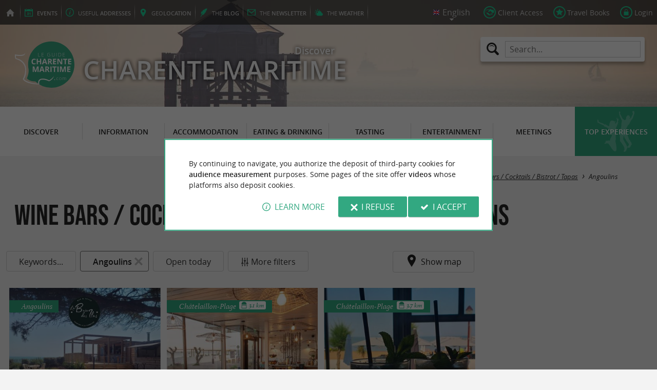

--- FILE ---
content_type: text/html; charset=UTF-8
request_url: https://www.guide-charente-maritime.com/en/tourism/eating-and-drinking/bars-tapas/angoulins-423.html
body_size: 8460
content:
<!doctype html>
<html class="no-js no-autoplay" lang="en">
	<head>
		<meta charset="utf-8" />
		<meta name="viewport" content="width=device-width, initial-scale=1.0, maximum-scale=3.0" />
		<title>Wine/Beer Bars / Tapas Bars - Guide Charente Maritime</title>
		<meta name="keywords" content="Wine Bars Tapas, good wine, tapas, wines of Charente Maritime, Charente gastronomy" />
		<link rel="icon" type="image/svg+xml" href="/favicon.svg"/>
		<link rel="alternate icon" href="/favicon.ico"/>
		
		<meta name="theme-color" content="#32a881" />
		<meta name="msapplication-navbutton-color" content="#32a881"/>
		
		<meta name="description" content="Have a drink with friends in Charente Maritime - Our addresses here!"/>
		<meta name="referrer" content="origin-when-crossorigin"/>
		
		<link rel="alternate" hreflang="fr" href="https://www.guide-charente-maritime.com/fr/tourisme/se-restaurer/bars-tapas/angoulins-423.html"/>
		<link rel="alternate" hreflang="en" href="https://www.guide-charente-maritime.com/en/tourism/eating-and-drinking/bars-tapas/angoulins-423.html"/>
		<link rel="alternate" hreflang="x-default" href="https://www.guide-charente-maritime.com/fr/tourisme/se-restaurer/bars-tapas/angoulins-423.html"/>
		
		<link rel="alternate" type="application/rss+xml" title="Guide de Charente Maritime (en)" href="https://www.guide-charente-maritime.com/en/feed/"/>
		
		<link rel="apple-touch-icon-precomposed" href="/images/config/apple-touch-icon.png"/>
		<link rel="apple-touch-icon-precomposed" sizes="72x72" href="/images/config/apple-touch-icon-72x72.png" />
		<link rel="apple-touch-icon-precomposed" sizes="76x76" href="/images/config/apple-touch-icon-76x76.png" />
		<link rel="apple-touch-icon-precomposed" sizes="114x114" href="/images/config/apple-touch-icon-114x114.png" />
		<link rel="apple-touch-icon-precomposed" sizes="120x120" href="/images/config/apple-touch-icon-120x120.png" />
		<link rel="apple-touch-icon-precomposed" sizes="144x144" href="/images/config/apple-touch-icon-144x144.png" />
		<link rel="apple-touch-icon-precomposed" sizes="152x152" href="/images/config/apple-touch-icon-152x152.png" />
		<link rel="apple-touch-icon-precomposed" sizes="180x180" href="/images/config/apple-touch-icon-180x180.png" />

		<meta name="msapplication-square70x70logo" content="/images/config/msapplication-icon-70x70.jpg"/>
		<meta name="msapplication-square150x150logo" content="/images/config/msapplication-icon-150x150.jpg"/>
		<meta name="msapplication-wide310x150logo" content="/images/config/msapplication-icon-310x150.jpg"/>
		<meta name="msapplication-TileColor" content="#ffffff"/>

		<meta property="og:title" content="Wine/Beer Bars / Tapas Bars - Guide Charente Maritime" />
		<meta property="og:description" content="Have a drink with friends in Charente Maritime - Our addresses here!" />
		<meta property="og:type" content="website" />
		<meta property="og:url" content="https://www.guide-charente-maritime.com/en/tourism/eating-and-drinking/bars-tapas/angoulins-423.html" />
		<meta property="og:image:type" content="image/jpeg" />
		<meta property="og:image:width" content="1280" />
		<meta property="og:image:height" content="606" />
		<meta property="og:image" content="https://www.guide-charente-maritime.com/_bibli/annonces/13246/hd/atelier-des-cousins-restaurant-juillet-22-04.jpg" />
		<link rel="image_src" href="https://www.guide-charente-maritime.com/_bibli/annonces/13246/hd/atelier-des-cousins-restaurant-juillet-22-04.jpg"/>
		
<link href="/fonts/icons.woff2?20210520" rel="preload" as="font" type="font/woff2" crossorigin/>
<link href="/fonts/athelas-regular.woff2" rel="preload" as="font" type="font/woff2" crossorigin/>
<link href="/fonts/athelas-italic.woff2" rel="preload" as="font" type="font/woff2" crossorigin/>
<link href="/fonts/athelas-bold.woff2" rel="preload" as="font" type="font/woff2" crossorigin/>
<link href="/fonts/athelas-bolditalic.woff2" rel="preload" as="font" type="font/woff2" crossorigin/>
<link href="/fonts/bebas-neue.woff2" rel="preload" as="font" type="font/woff2" crossorigin/>
<link href="/fonts/opensans-regular-webfont.woff2" rel="preload" as="font" type="font/woff2" crossorigin/>
<link href="/fonts/opensans-italic-webfont.woff2" rel="preload" as="font" type="font/woff2" crossorigin/>
<link href="/fonts/opensans-semibold-webfont.woff2" rel="preload" as="font" type="font/woff2" crossorigin/>
<link href="/fonts/opensans-semibolditalic-webfont.woff2" rel="preload" as="font" type="font/woff2" crossorigin/>
<link href="/styles/main.min.css?v=1768229354" rel="preload" as="style"/>
		
<link href="/styles/main.min.css?v=1768229354" rel="stylesheet" type="text/css"/>
<!--[if lt IE 9]>
<link href="/styles/main.ielt9.min.css?v=1768229354" rel="stylesheet" type="text/css"/>
<![endif]-->
<link href="/styles/print.min.css?v=1768229354" rel="stylesheet" type="text/css" media="print"/>
<link href="/scripts/leaflet/leaflet.min.css?v=1768381840" rel="stylesheet" type="text/css"/>
<link href="/scripts/leaflet/MarkerCluster.min.css?v=1768381840" rel="stylesheet" type="text/css"/>
<link href="/modules/annonces/styles/listeFiches.min.css?v=1768229363" rel="stylesheet" type="text/css"/>
<link href="/modules/algolia/styles/v-algolia.min.css?v=1741599526" rel="stylesheet" type="text/css"/>
		<script type="application/ld+json">{"@context":"https://schema.org","@type":"BreadcrumbList","itemListElement":[{"name":"Wine Bars / Cocktails / Bistrot / Tapas","item":"https://www.guide-charente-maritime.com/en/tourism/eating-and-drinking/bars-tapas.html","@type":"ListItem","position":1},{"name":"Wine Bars / Cocktails / Bistrot / Tapas in Angoulins","item":"https://www.guide-charente-maritime.com/en/tourism/eating-and-drinking/bars-tapas/angoulins-423.html","@type":"ListItem","position":2}]}</script>
		<script type="text/javascript"> var LGG = 'en'; var gaLib = {"MSGBANNER":"By continuing to navigate, you authorize the deposit of third-party cookies for <b>audience measurement<\/b> purposes.\nSome pages of the site offer <b>videos<\/b> whose platforms also deposit cookies.","MSGDONOTRACK":null,"MSGINFORMANDASKDIV":"<p><b>The Guide Charente Maritime helps you prepare your stay<\/b><\/p>\n<p>This site uses cookies that help us identify the content that most interests our visitors and thus offer you <b>the best experience to prepare your vacation<\/b>.<\/p>\n<p>These cookies can also allow us to identify certain malfunctions. They do not store <b>any personal information<\/b> and you can configure your browser to block them.<\/p>\n<p>They do not allow us to know exactly who you are or where you live... We we collect <b>only anonymous data<\/b>.<\/p>\n<p>By using this site, you agree that <a href=\"https:\/\/support.google.com\/analytics\/answer\/6004245?hl=en\" target=\"_blank\" rel=\"nofollow noopener\">Google Analytics<\/a> collects <b>anonymous data<\/b> to measure audience.<\/p>\n<p>Certain pages of the site offer <b>videos<\/b> including platforms (<a href=\"https:\/\/support.google.com\/youtube\/answer\/10364219?hl=en\" target=\"_blank \" rel=\"nofollow noopener\">YouTube<\/a>, <a href=\"https:\/\/vimeo.com\/cookie_policy\" target=\"_blank\" rel=\"nofollow noopener\">Vimeo<\/a>, <a href=\"https:\/\/legal.dailymotion.com\/en\/cookie-policy\/\" target=\"_blank\" rel=\"nofollow noopener\">Dailymotion<\/a>) also places cookies.<\/p>\n<p>You can refuse by clicking on \"I refuse\".<br\/><a href=\"https:\/\/www.guide-charente-maritime.com\/en\/legal-notice.html\">General Conditions of Use<\/a>.<\/p>","MSGCONFIRMOPTOUT":"You have objected to the deposit of cookies of measure of audience in your browser","MSGCONFIRMOPTIN":"You have accepted the deposit of cookies of measure of audience in your browser","BTSHOWDETAILS":"Learn more","BTCONSENT":"I accept","BTNOTCONSENT":"I refuse","MSGVIDEO":"<p><i>This&nbsp;video cannot&nbsp;be&nbsp;displayed because you&nbsp;have&nbsp;opted&nbsp;out of&nbsp;third-party&nbsp;cookies. <a class=\"bt-details\" onClick=\"cookieConsent.showDetails()\">Learn more<\/a><\/i><br\/><a class=\"bt-consent bouton negative\" onClick=\"cookieConsent.userConsent()\">Accept third party cookies<\/a> <a class=\"bt-open bouton icon icon-web\" target=\"_blank\" >Open the video page<\/a><\/p>"}; var gaID = 'UA-923761-6'; var idDept = ''; var idCommune = 423; var idFam = 422; var mapTilesProvider = 'mapbox'; var mapBoxApiKey = 'pk.eyJ1IjoibmVnb2NvbSIsImEiOiJjbTJtejh6ajEwMGtiMmlzM3M1Z3JhaHV2In0.sZTrhA2mSvzQzDOuryAuaA'; var mapCenter = ["45.752193","-0.774536"]; var mapZoom = 9; var urlCategory = '/en/tourism/eating-and-drinking/bars-tapas.html'; var annoncesFilters = [{"name":"MOTSCLES","label":"Keywords","type":"input"},{"name":"commune","label":"City","type":"select","selectFilter":true,"simpleClick":true,"options":null},{"name":"openToday","label":"Open today","type":"toggle","simpleClick":true}]; var annoncesFiltersValues = {"commune":{"i":423,"l":"Angoulins","u":"\/en\/tourism\/eating-and-drinking\/bars-tapas\/angoulins-423.html","n":5,"d":false,"c":null},"openToday":false}; var racine = ''; var idPage = 422; var menuTitle = 'Menu'; var mainMenuJsonFile = 'mainMenu-en.json?v=1768382034'; var guides = {"gdp":{"d":"guide-du-perigord.com","n":"Guide du P\u00e9rigord","r":"Perigord"},"gdpb":{"d":"guide-du-paysbasque.com","n":"Guide du Pays Basque","r":"Pays-Basque"},"gdl":{"d":"guide-des-landes.com","n":"Guide des Landes","r":"Landes"},"gdlg":{"d":"guide-du-lot-et-garonne.com","n":"Guide du Lot et Garonne","r":"Lot et Garonne"},"gdb":{"d":"guide-bearn-pyrenees.com","n":"Guide B\u00e9arn Pyr\u00e9n\u00e9es","r":"B\u00e9arn Pyrenees"},"gbg":{"d":"guide-bordeaux-gironde.com","n":"Guide Bordeaux Gironde","r":"Bordeaux & Gironde"},"gtp":{"d":"guide-toulouse-pyrenees.com","n":"Guide Toulouse Pyr\u00e9n\u00e9es","r":"Toulouse, Ari\u00e8ge & Pyrenees"},"gdg":{"d":"guide-du-gers.com","n":"Guide du Gers","r":"Gers"},"gta":{"d":"guide-tarn-aveyron.com","n":"Guide Tarn Aveyron","r":"Tarn, Aveyron & Tarn et Garonne"},"gdv":{"d":"guide-de-la-vendee.com","n":"Guide de la Vend\u00e9e","r":"Vendee"},"gdc":{"d":"guide-de-la-correze.com","n":"Guide de Corr\u00e8ze","r":"Correze"},"gdch":{"d":"guide-de-la-charente.com","n":"Guide de Charente","r":"Charente"}}; var cityGuides = {"cgst":{"d":"city-guide-stockholm.com","n":"Guide de Stockholm","r":"Stockholm"},"cglp":{"d":"city-guide-liverpool.com","n":"Guide de Liverpool","r":"Liverpool"},"cgpt":{"d":"city-guide-porto.com","n":"Guide de Porto","r":"Porto"},"cgsv":{"d":"city-guide-seville.com","n":"Guide de S\u00e9ville","r":"S\u00e9ville"}}; var guideMenuTitle = 'OUR OTHER GUIDES'; var algoliaPropositions = ["Essentials","Family holidays","Specialties","Restaurants"];</script>
	</head>
	<body class=" gdcm">
		<div id="app">
			<div
				is="v-mobile-panel"
				ref="mobilePanel"
				v-bind:left-menu="leftMenu"
				v-bind:right-menu="rightMenu"
				v-bind:enabled="!mainMenuEnable || headerSticky"
				v-on:open="onOpenPanel"
				v-on:close="onClosePanel"
				v-bind:class="{ 'header-is-sticky': headerSticky }"
				>
				<div class="sticky-placeholder" v-if="headerSticky" v-bind:style="{ 'height': cssHeaderHeight }"></div>
				<div class="sticky">
					<div class="main-banner">
						<div class="main-bg" style="background-image:url('/_bibli/bandeaux/1/adobestock-251917368.jpg');"></div>
						
						<div class="main-ruban">
							<div class="row">
								<div class="topLeft-menu">
									<ul>
										<li class="bt_accueil"><a href="/en/index.html" title="Home page - Guide de Charente Maritime" rel="nofollow"><span>Home page - Guide de Charente Maritime</span></a></li>
										<li class="bt_agenda"><a href="/en/agenda.html" rel="nofollow" aria-label="Events"><span><span><b>Events</b></span></a></li>
										<li class="bt_infoPrat"><a href="/en/adresses-utiles.html" aria-label="Useful addresses"><span><span>Useful </span><b>addresses</b></span></a></li>
										<li class="bt_geolocalisation"><a href="/en/coordinates.html" aria-label="geolocation" rel="nofollow"><span><span>geo</span><b>location</b></span></a></li>
										<li class="bt_blog"><a href="/en/experiences.html" aria-label="the Blog" rel="nofollow"><span><span>the </span><b>Blog</b></span></a></li>
										<li class="bt_newsletter"><a href="/en/newsletter.html" aria-label="the Newsletter" rel="nofollow"><span><span>the </span><b>Newsletter</b></span></a></li>
										
										<li class="bt_meteo"><a href="https://meteofrance.com/previsions-meteo-france/charente-maritime/17" aria-label="the Weather" target="_blank" rel="nofollow noopener"><span><span>the </span><b>Weather</b></span></a></li>
									</ul>
								</div>
								<div class="topRight-menu">
									<ul>
										<li class="lang-menu">
											<ul>
												<li class="lang-menu-item select"><a class="bt" href="#" onclick="return false"><span class="label"></span></a></li>
												
												<li class="lang-menu-item fr"><a class="bt" href="/fr/tourisme/se-restaurer/bars-tapas/angoulins-423.html" title="Français" aria-label="Français"><span class="label">Français</span></a></li>
												<li class="lang-menu-item en"><a class="bt" href="/en/tourism/eating-and-drinking/bars-tapas/angoulins-423.html" title="English" aria-label="English"><span class="label">English</span></a></li>
											</ul>
										</li>
										
										<li class="bt_espacepro"><a href="https://pro.guide-charente-maritime.com/en/" class="bt icon-partner" rel="nofollow" target="_blank" aria-label="Client Access"><span>Client Access</span></a></li>
										
										<li class="bt_favoris"><a href="/en/client-area/my-favourites.html" class="bt icon-favorite" aria-label="Travel Books" rel="nofollow"><span>Travel Books</span></a></li>
										
										
										<li class="bt_connexion"><a href="/modules/accessecus/@accesSecu.php?LGG=en" class="bt lightbox icon-login" rel="nofollow" aria-label="Login"><span>Login</span></a></li>
										
									</ul>
								</div>
							</div>
						</div>

						<div class="row main-logo">
							
							<div
								is="v-algolia"
								index="gdcm"
								app-id="LC0JYKCPRB"
								public-key="5256fc4a18ea710aa4da6f1febe5c67e"
								v-bind:propositions="algoliaPropositions"
								class="search-menu"><form class="search-menu-form" action="" method="get">
									<label for="search-menu-input" class="search-menu-label icon-magnify"></label>
									<input itemprop="query-input" type="text" id="search-menu-input" name="RECHERCHE" aria-label="Search..." placeholder="Search..." value=""/>
									<input type="submit" value="Search"/>
								</form>
							</div>
							
							<div class="column">
								<a class="bt_accueil" href="/en/index.html" title="Home page - Guide de Charente Maritime">
									<img src="/images/config/logo-2.svg" width="144" height="92" alt="Guide de Charente Maritime"/>
								</a>
								<span class="welcome">Discover <span class="welcome-region">Charente Maritime</span></span>
							</div>
							<a class="mobile-panel-toggle left icon-burgermenu hide-for-medium-up" v-on:click="toggleLeftPanel"><span>Menu</span></a>
						</div>
					</div>

					<div class="main-menu-overlay" v-bind:class="{ 'active': mainMenuOverlay }" v-on:click="onMainMenuOverlayClick"></div>
					<div class="main-menu show-for-medium-up " v-bind:class="{ 'active': mainMenuOverlay }">
						<div class="row">
							<nav
								is="v-mega-menu"
								v-bind:items="mainMenu"
								v-bind:enabled="mainMenuEnable"
								v-on:open="onOpenMainMenu"
								v-on:close="onCloseMainMenu"
								class="main-menu-nav"
								ref="mainMenu">
								<ul class="menu"><li class="menu-item  m11"><span class="bt"><span class="libelle">Discover</span></span></li><li class="menu-item  m12"><span class="bt"><span class="libelle">Information</span></span></li><li class="menu-item  m13"><span class="bt"><span class="libelle">Accommodation</span></span></li><li class="menu-item  m14 select"><span class="bt"><span class="libelle">Eating & Drinking</span></span></li><li class="menu-item  m15"><span class="bt"><span class="libelle">Tasting</span></span></li><li class="menu-item  m16"><span class="bt"><span class="libelle">Entertainment</span></span></li><li class="menu-item  m17"><span class="bt"><span class="libelle">Meetings</span></span></li><li class="menu-item  m9 agenda"><a class="bt" href="/en/agenda.html"><span class="libelle">Agenda</span></a></li><li class="menu-item  m470 blog"><a class="bt" href="/en/experiences.html"><span class="libelle">Top experiences</span></a></li></ul>
							</nav>
						</div>
					</div>
				</div>

				<!--[[before-main-body]]-->

				<div class="main-body v-sticky-sidebar-area">
					<div is="v-side-map"
														class="annonces-map"
														v-bind:active="sideMapActive"
														v-bind:on-side="viewMode=='desktop'"
														v-on:close="hideMap"
													><div is="v-lmap"
														ref="map"
														v-bind:enabled="sideMapActive"
														v-bind:map-key="mapKey"
														v-bind:map-center="mapCenter"
														v-bind:map-zoom="mapZoom"
														v-bind:map-style="mapStyle"
														v-bind:markers="markers"
														v-bind:format-info="formatInfo"
														v-bind:tiles-provider="mapTilesProvider"
														v-bind:map-box-api-key="mapBoxApiKey"
														v-on:loaded="getMarkers"
													></div>
												</div>
					<div class="row v-sticky-sidebar-area">

						
						<div class="column medium-12 content-header">
							
							<div class="ariane">
								<ul><li class="item"><a class="item-bt" href="/en/">Home page</a><ul><li class="item"><span class="item-bt">Tourism</span><ul><li class="item"><span class="item-bt">Eating & Drinking</span><ul><li class="item"><a class="item-bt" href="/en/tourism/eating-and-drinking/bars-tapas.html">Wine Bars / Cocktails / Bistrot / Tapas</a><ul><li class="item"><span class="item-bt">Angoulins</span></li></ul></li></ul></li></ul></li></ul></li></ul>
							</div>
							<div class="titlePage">
								<h1>Wine Bars / Cocktails / Bistrot / Tapas in Angoulins</h1>
							</div>
							
						</div>
					</div>
					<div class="row v-sticky-sidebar-area">
						<div class="column medium-8 content">
							
							
							<div class="annoncesFilters" is="v-filters">
	<form id="annoncesFilters-form" action="" method="get" onSubmit="return filterFormSubmit(this)">
		<input is="v-filters-item" v-for="filterItem in mergedFilters" v-bind:key="filterItem.name"
			:class="['annoncesFilters-item', 'annoncesFilters-'+filterItem.name ]"
			type="hidden"
			v-bind:name="filterItem.name"
			v-model="annoncesFiltersValues[filterItem.name]"
			v-bind:filter-label="filterItem.label"
			v-bind:filter-type="filterItem.type"
			v-bind:filter-options="filterItem.options"
			v-bind:has-select-filter="filterItem.selectFilter"
			v-bind:simple-click="filterItem.simpleClick"
			v-bind:is-new="filterItem.new"
			v-on:apply="filterApply"
		/>
		<span is="v-filters-others"
			v-if="showOtherFilters"
			class="annoncesFilters-item"
			v-bind:disabled="disabledOtherFilters"
			v-bind:icon="'icon-filters'"
			v-bind:filters="annoncesOtherFilters"
			v-bind:filters-values="annoncesOtherFiltersValues"
			v-on:change="otherFiltersChange"
			v-on:apply="filterApply"
			v-on:open="otherFiltersOpen"
			v-on:close="otherFiltersClose"
		>More filters</span>
		<input type="hidden" name="goto" value=""/>
	</form>
	<span class="annoncesFilters-item map-toggle icon-marker" @click="showMap">Show map</span>
</div>
<div class="listAnnonces-reload"><div class="annonceList row">
	
	
	<div class="annonce revealable " data-id-annonce="13166">
		<div class="annonce-container" aria-haspopup="true">
			<a class="annonce-link" href="/en/tourism/eating-and-drinking/bars-tapas/angoulins-423/la-baie-des-iles-13166.html"><span class="lib">La Baie des Îles</span></a>
			<a class="annonce-bt-loc bouton floating negative icon-marker-search" title="Locate  La Baie des Îles"></a>
			<h3 class="annonce-title"><span class="lib">La Baie des Îles</span> <span class="subtitle">The must-visit spot in Angoulins-sur-Mer for delicious cocktails</span></h3>
			<div class="annonce-img">
				<img src="/_bibli/annonces/13166/hd/la-baie-des-iles-03.jpg?v=preload2" class="loading show-for-small-up revealable" alt="La Baie des Îles" data-src="/_bibli/annonces/13166/hd/la-baie-des-iles-03.jpg?v=listeAnnonces"/>
				<img src="/_bibli/annonces/13166/hd/la-baie-des-iles-03.jpg?v=preload" class="loading hide-for-small-up revealable" alt="La Baie des Îles" data-src="/_bibli/annonces/13166/hd/la-baie-des-iles-03.jpg?v=listeAnnoncesMobile"/>
			</div>
			<p class="annonce-city"><span class="lib">Angoulins</span></p>
			<div class="annonce-resume">
			
				<p class="annonce-overview">BAR RESTAURANT LA BAIE DES ÎLES IN ANGOULINS, BETWEEN OCEAN AND FRIENDLINESS IN CHARENTE-MARITIME A gourmet ...</p>
			
			</div>
		</div>
	</div>
	
	
	<div class="annonce revealable " data-id-annonce="13408">
		<div class="annonce-container" aria-haspopup="true">
			<a class="annonce-link" href="/en/tourism/eating-and-drinking/bars-tapas/chatelaillon-plage-432/hotel-le-rivage-13408.html"><span class="lib">Hotel Le Rivage</span></a>
			<a class="annonce-bt-loc bouton floating negative icon-marker-search" title="Locate  Hotel Le Rivage"></a>
			<h3 class="annonce-title"><span class="lib">Hotel Le Rivage</span> <span class="subtitle">Have a drink with a sea view in Châtelaillon-Plage</span></h3>
			<div class="annonce-img">
				<img src="/_bibli/annonces/13408/hd/hotel-le-rivage-bars-02.jpg?v=preload2" class="loading show-for-small-up revealable" alt="Hotel Le Rivage" data-src="/_bibli/annonces/13408/hd/hotel-le-rivage-bars-02.jpg?v=listeAnnonces"/>
				<img src="/_bibli/annonces/13408/hd/hotel-le-rivage-bars-02.jpg?v=preload" class="loading hide-for-small-up revealable" alt="Hotel Le Rivage" data-src="/_bibli/annonces/13408/hd/hotel-le-rivage-bars-02.jpg?v=listeAnnoncesMobile"/>
			</div>
			<p class="annonce-city"><span class="lib">Châtelaillon-Plage <span class="icon-distance">3.1 km</span></span></p>
			<div class="annonce-resume">
			
				<p class="annonce-overview">The 3-star Rivage hotel welcomes you with your feet in the sand, on the seafront, in a warm, family atmosphere, ...</p>
			
			</div>
		</div>
	</div>
	
	
	<div class="annonce revealable " data-id-annonce="13246">
		<div class="annonce-container" aria-haspopup="true">
			<a class="annonce-link" href="/en/tourism/eating-and-drinking/bars-tapas/chatelaillon-plage-432/l-atelier-des-cousins-13246.html"><span class="lib">L'Atelier des Cousins</span></a>
			<a class="annonce-bt-loc bouton floating negative icon-marker-search" title="Locate  L'Atelier des Cousins"></a>
			<h3 class="annonce-title"><span class="lib">L'Atelier des Cousins</span> <span class="subtitle">Homemade wines, cocktails and tapas in Fouras</span></h3>
			<div class="annonce-img">
				<img src="/_bibli/annonces/13246/hd/atelier-des-cousins-restaurant-juillet-22-04.jpg?v=preload2" class="loading show-for-small-up revealable" alt="L'Atelier des Cousins" data-src="/_bibli/annonces/13246/hd/atelier-des-cousins-restaurant-juillet-22-04.jpg?v=listeAnnonces"/>
				<img src="/_bibli/annonces/13246/hd/atelier-des-cousins-restaurant-juillet-22-04.jpg?v=preload" class="loading hide-for-small-up revealable" alt="L'Atelier des Cousins" data-src="/_bibli/annonces/13246/hd/atelier-des-cousins-restaurant-juillet-22-04.jpg?v=listeAnnoncesMobile"/>
			</div>
			<p class="annonce-city"><span class="lib">Châtelaillon-Plage <span class="icon-distance">3.7 km</span></span></p>
			<div class="annonce-resume">
			
				<p class="annonce-overview">L'Atelier des Cousins is, above all, a family affair. Jonathan welcomes you and advises you in the dining room, ...</p>
			
			</div>
		</div>
	</div>
	
	
	<div class="annonce revealable  free noPhoto" data-id-annonce="13238">
		<div class="annonce-container" aria-haspopup="true">
			<a class="annonce-link" href="/en/tourism/eating-and-drinking/bars-tapas/chatelaillon-plage-432/la-petite-havane-13238.html"><span class="lib">La Petite Havane</span></a>
			<a class="annonce-bt-loc bouton floating negative icon-marker-search" title="Locate  La Petite Havane"></a>
			<h3 class="annonce-title"><span class="lib">La Petite Havane</span></h3>
			<div class="annonce-img" style="background-image:url('/_bibli/pages/422/icon/bar-a-vins.jpg');"></div>
			<p class="annonce-city"><span class="lib">Châtelaillon-Plage <span class="icon-distance">3.3 km</span></span></p>
			<div class="annonce-resume">
			
			</div>
		</div>
	</div>
	
	<div class="annonceList-banner show-for-medium-up">
		<div class="banniere" id="pub1"><div class="loading"></div></div>
	</div>
	<div class="annonceList-banner hide-for-medium-up">
		<div class="banniere" id="pub11"><div class="loading"></div></div>
	</div>
	
	<div class="annonce revealable  free noPhoto" data-id-annonce="13431">
		<div class="annonce-container" aria-haspopup="true">
			<a class="annonce-link" href="/en/tourism/eating-and-drinking/bars-tapas/chatelaillon-plage-432/the-sisters-13431.html"><span class="lib">The Sisters</span></a>
			<a class="annonce-bt-loc bouton floating negative icon-marker-search" title="Locate  The Sisters"></a>
			<h3 class="annonce-title"><span class="lib">The Sisters</span></h3>
			<div class="annonce-img" style="background-image:url('/_bibli/pages/422/icon/bar-a-vins.jpg');"></div>
			<p class="annonce-city"><span class="lib">Châtelaillon-Plage <span class="icon-distance">3.8 km</span></span></p>
			<div class="annonce-resume">
			
			</div>
		</div>
	</div>
	
	<div class="annonceList-banner show-for-medium-up">
		<div class="banniere" id="pub6"><div class="loading"></div></div>
	</div>
	<div class="annonceList-banner hide-for-medium-up">
		<div class="banniere" id="pub12"><div class="loading"></div></div>
	</div>
	
	
</div>
<div class="column">
	
	
</div>
</div>
							<div class="column show-for-medium-up">
								
							</div>
							<div class="column content-bannieres hide-for-medium-up">
								
								
								<div class="banniere" id="pub13"><div class="loading"></div></div>
							</div>
						</div>

						
						<div class="column medium-4 aside2">
							<div class="row">
								<div is="v-sticky-sidebar"
									v-bind:enable="viewMode==='desktop'"
									v-bind:top-spacing="24"
									v-bind:bottom-spacing="24"
									v-bind:container-selector="'.v-sticky-sidebar-area'"
									v-bind:offset-bottom="16"
									 v-bind:offset-top="headerSticky ? 66 : 0">
									
									<div class="column small-6 medium-12">
										
										<div id="pub3" class="banniere show-for-medium-up"><div class="loading"></div></div>
										<div class="zoomAnnonce revealable">
	<a href="/en/tourism/tasting/products/seafood/bourcefranc-le-chapus-382/lambert-oysters-10726.html" class="zoomAnnonce-bt" data-id-fiche="10726">
		<p class="zoomAnnonce-title">our favourite</p>
		<img src="/_bibli/annonces/10726/hd/huitres-lambert-2025-06.jpg?v=preload2" class="zoomAnnonce-img loading" alt="Lambert Oysters" data-src="/_bibli/annonces/10726/hd/huitres-lambert-2025-06.jpg?v=listeAnnonces"/>
		<div class="zoomAnnonce-fiche">
			<p class="zoomAnnonce-fiche-title">
				<span class="fiche-libelle">Lambert Oysters</span>
				<span class="fiche-localisation">in Bourcefranc-le-Chapus</span>
			</p>
		</div>
	</a>
</div>

									</div>
									<div class="column small-6 medium-12">
										
										<div id="pub8" class="banniere show-for-small-up"><div class="loading"></div></div>
										
										<div class="zoomArticles revealable">
	<a href="/en/experiences/culture-and-heritage/article-top-5-spots-to-admire-the-carrelets-of-charente-maritime-95.html" class="zoomArticles-bt">
		<p class="zoomArticles-title">Top experiences</p>
		<img src="/_bibli/articlesPage/95/images/carrelets.jpg?v=preload" class="zoomArticles-img loading" alt="Top 5 spots to admire the carrelets of Charente-Maritime" data-src="/_bibli/articlesPage/95/images/carrelets.jpg?v=listeArticles"/>
		<div class="zoomArticles-txt">
			<p class="zoomArticles-subtitle">
				<span class="fiche-libelle">Top 5 spots to admire the carrelets of Charente-Maritime</span>
			</p>
			<p class="zoomArticles-overview">Inseparable from the landscapes of Charente-Maritime and the Gironde estuary, wooden huts perched above ...</p>
		</div>
	</a>
</div>

									</div>
									<div class="column small-6 medium-12 show-for-medium-up">
										
										<div id="pub7" class="banniere"><div class="loading"></div></div>
									</div>
									
								</div>
							</div>
						</div>
						
					</div>
				</div>

				<!--[[after-main-body]]-->

				<div class="main-footer">

					
					<div class="reseauxSociaux">
						<div class="row">
							<ul class="reseauxSociaux-list">
								<li class="bt_facebook"><a class="bt" href="https://www.facebook.com/Guidecharentemaritime" target="_blank" title="Guide de Charente Maritime on Facebook" rel="nofollow noopener"><span>Guide de Charente Maritime on Facebook</span></a></li>
								<li class="bt_twitter"><a class="bt" href="https://twitter.com/guidecharentema" target="_blank" title="Guide Charente Maritime on X (Twitter)" rel="nofollow noopener"><span>Guide Charente Maritime on X (Twitter)</span></a></li>
								
								<li class="bt_instagram"><a class="bt" href="https://instagram.com/guidecharentemaritime/" target="_blank" title="Guide de Charente Maritime on Instagram" rel="nofollow noopener"><span>Guide de Charente Maritime on Instagram</span></a></li>
								<li class="bt_pinterest"><a class="bt" href="https://fr.pinterest.com/charentemartime/" target="_blank" title="Guide de Charente Maritime on Pinterest" rel="nofollow noopener"><span>Guide de Charente Maritime on Pinterest</span></a></li>
								
								
								
							</ul>
						</div>
					</div>

					<div class="partenaires">
						<div class="row">
							<ul class="partenaires-list">
								<li class="banniere noReload"><div class="loading"></div></li>
							</ul>
						</div>
					</div>

					<div class="autresGuides">
						<div class="france">
							<div class="row">
								<p class="autresGuides-title">OUR OTHER REGIONAL&nbsp;GUIDES IN&nbsp;FRANCE</p>
								<ul class="autresGuides-list">
									
<li class="gdp"><a href="https://www.guide-du-perigord.com" target="_blank" title="Guide du Périgord" rel="nofollow noopener">Guide du Périgord</a></li>
<li class="gdpb"><a href="https://www.guide-du-paysbasque.com" target="_blank" title="Guide du Pays Basque" rel="nofollow noopener">Guide du Pays Basque</a></li>
<li class="gdl"><a href="https://www.guide-des-landes.com" target="_blank" title="Guide des Landes" rel="nofollow noopener">Guide des Landes</a></li>
<li class="gdlg"><a href="https://www.guide-du-lot-et-garonne.com" target="_blank" title="Guide du Lot et Garonne" rel="nofollow noopener">Guide du Lot et Garonne</a></li>
<li class="gdb"><a href="https://www.guide-bearn-pyrenees.com" target="_blank" title="Guide Béarn Pyrénées" rel="nofollow noopener">Guide Béarn Pyrénées</a></li>
<li class="gbg"><a href="https://www.guide-bordeaux-gironde.com" target="_blank" title="Guide Bordeaux Gironde" rel="nofollow noopener">Guide Bordeaux Gironde</a></li>
<li class="gtp"><a href="https://www.guide-toulouse-pyrenees.com" target="_blank" title="Guide Toulouse Pyrénées" rel="nofollow noopener">Guide Toulouse Pyrénées</a></li>
<li class="gdg"><a href="https://www.guide-du-gers.com" target="_blank" title="Guide du Gers" rel="nofollow noopener">Guide du Gers</a></li>
<li class="gta"><a href="https://www.guide-tarn-aveyron.com" target="_blank" title="Guide Tarn Aveyron" rel="nofollow noopener">Guide Tarn Aveyron</a></li>
<li class="gdv"><a href="https://www.guide-de-la-vendee.com" target="_blank" title="Guide de la Vendée" rel="nofollow noopener">Guide de la Vendée</a></li>
<li class="gdc"><a href="https://www.guide-de-la-correze.com" target="_blank" title="Guide de Corrèze" rel="nofollow noopener">Guide de Corrèze</a></li>
<li class="gdch"><a href="https://www.guide-de-la-charente.com" target="_blank" title="Guide de Charente" rel="nofollow noopener">Guide de Charente</a></li>
								</ul>
							</div>
						</div>
						<div class="cityguides">
							<div class="row">
								<p class="autresGuides-title">OUR CITY&nbsp;GUIDES IN&nbsp;EUROPE</p>
								<ul class="cityGuides-list">
									
<li class="cgst"><a href="https://www.city-guide-stockholm.com" target="_blank" title="Guide de Stockholm" rel="nofollow noopener">Guide de Stockholm</a></li>
<li class="cglp"><a href="https://www.city-guide-liverpool.com" target="_blank" title="Guide de Liverpool" rel="nofollow noopener">Guide de Liverpool</a></li>
<li class="cgpt"><a href="https://www.city-guide-porto.com" target="_blank" title="Guide de Porto" rel="nofollow noopener">Guide de Porto</a></li>
<li class="cgsv"><a href="https://www.city-guide-seville.com" target="_blank" title="Guide de Séville" rel="nofollow noopener">Guide de Séville</a></li>
								</ul>
							</div>
						</div>
					</div>

					<div class="footer-menu">
						<div class="row">
							<nav>
								
								<span class="espacepro"><a class="bt" href="https://pro.guide-charente-maritime.com/en/" target="_blank" title="Client Access" rel="nofollow">Client Access</a></span>
								<ul class="menu"><li class="menu-item  m6"><a class="bt" href="/en/legal-notice.html" rel="nofollow"><span class="lib">Legal Notice</span></a></li><li class="menu-item  m5"><a class="bt" href="/en/site-map.html" rel="nofollow"><span class="lib">Site Map</span></a></li><li class="menu-item  m169"><a class="bt" href="/en/hyperlink.html" rel="nofollow"><span class="lib">Hyperlink</span></a></li><li class="menu-item  m385"><a class="bt" href="/en/follow-us.html" rel="nofollow"><span class="lib">Follow us</span></a></li><li class="menu-item  m4"><a class="bt" href="/en/contact.html" rel="nofollow"><span class="lib">Contact</span></a></li></ul>
								<span class="copyright">© <a href="https://www.negocom-atlantique.com" target="_blank" rel="nofollow noopener">Negocom Atlantique</a></span>
							</nav>
						</div>
					</div>
				</div>
				<div is="v-cookiesconsent"></div>
			</div>
		</div>
		
<script src="/scripts/main.min.js?v=1768381840"></script>
<!--[if lt IE 9]>
<script type="" src="/scripts/main.ielt9.min.js?v=1768381839"></script>
<![endif]-->
<script src="/modules/accessecus/scripts/accessecu-en.js"></script><script type="text/javascript">
			var _paq = window._paq || [];
			/* tracker methods like "setCustomDimension" should be called before "trackPageView" */
			_paq.push(['trackPageView']);
			_paq.push(['enableLinkTracking']);
			_paq.push(['enableHeartBeatTimer', 5]);
			(function() {
			var u="//stats.negocom-atlantique.com/";
			_paq.push(['setTrackerUrl', u+'matomo.php']);
			_paq.push(['setSiteId', '10']);
			var d=document, g=d.createElement('script'), s=d.getElementsByTagName('script')[0];
			g.type='text/javascript'; g.async=true; g.defer=true; g.src=u+'matomo.js'; s.parentNode.insertBefore(g,s);
			})();
		</script>
		<noscript>
			<img referrerpolicy="no-referrer-when-downgrade" src="//stats.negocom-atlantique.com/matomo.php?idsite=10&amp;rec=1" style="border:0" alt="" />
		</noscript>
<script src="/scripts/v-filters/v-filters.min.js?v=1768381841"></script>
<script src="/scripts/v-filters/v-filters-others.min.js?v=1768381841"></script>
<script src="/scripts/leaflet/leaflet.min.js?v=1717765878"></script>
<script src="/scripts/leaflet/leaflet.markercluster.min.js?v=1717765878"></script>
<script src="/scripts/v-map/v-lmap.min.js?v=1768381841"></script>
<script src="/scripts/v-map/v-side-map.min.js?v=1768381841"></script>
<script src="/modules/annonces/scripts/listeFiches.min.js?v=1768229362"></script><script src="https://cdn.jsdelivr.net/npm/algoliasearch@4.17.1/dist/algoliasearch-lite.umd.js" integrity="sha256-F7emIId74fYoGrHzsnu3iClRHIbBMhMCbxDoA1cfMAY=" crossorigin="anonymous"></script><script src="https://cdn.jsdelivr.net/npm/instantsearch.js@4.56.1/dist/instantsearch.production.min.js" integrity="sha256-lz9C+x8+6w2rh56x5TrH5iYmE4Js2FiJS5h0tuMz7hQ=" crossorigin="anonymous"></script>
<script src="/modules/algolia/scripts/v-algolia.min.js?v=1741599525"></script>
		
	</body>
</html>
